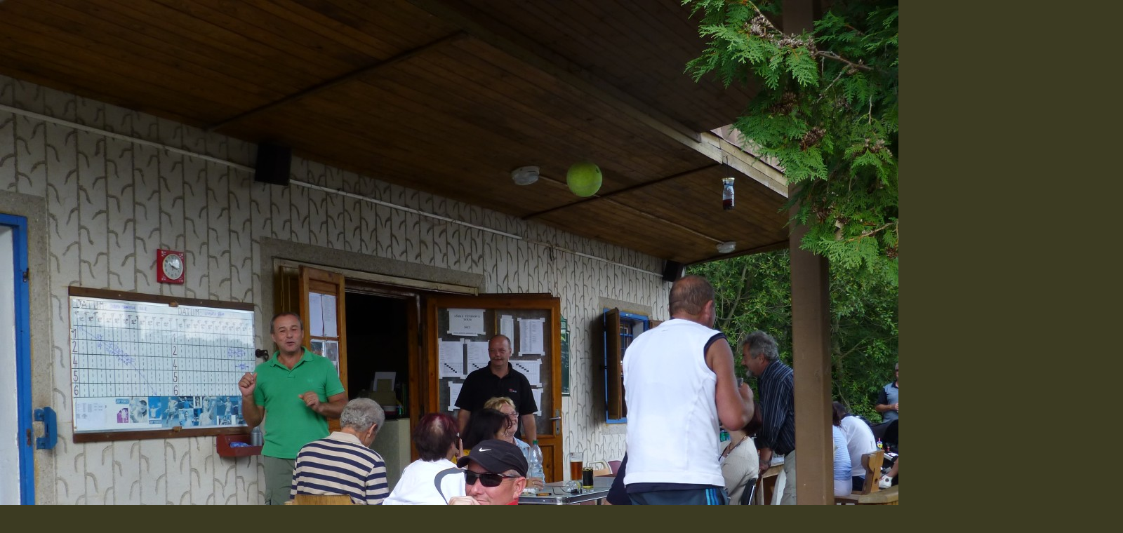

--- FILE ---
content_type: text/html; charset=UTF-8
request_url: https://www.tkas.cz/fotoalbum/zirndorf/zirndorf-2012/p1010601.-.html
body_size: 784
content:
<?xml version="1.0" encoding="utf-8"?>
<!DOCTYPE html PUBLIC "-//W3C//DTD XHTML 1.0 Transitional//EN" "http://www.w3.org/TR/xhtml1/DTD/xhtml1-transitional.dtd">
<html lang="cs" xml:lang="cs" xmlns="http://www.w3.org/1999/xhtml">

    <head>

        <meta http-equiv="content-type" content="text/html; charset=utf-8" />
        <meta name="description" content="informace o dění na tenisových kurtech v Aši" />
        <meta name="keywords" content="tenis,Aš,kurty,Na příkopech" />
        <meta name="robots" content="all,follow" />
        <meta name="author" content="<!--/ u_author /-->" />
        <link rel="stylesheet" href="/style.1712168382.1.css" type="text/css" />
        
        <script type="text/javascript" src="https://www001.estranky.cz/user/js/index.js" id="index_script" ></script>
        <title>
            Stránky tenisového klubu v Aši
        </title>

        <style>
          body {margin: 0px; padding: 0px;}
        </style>
    </head>
<body>
    <script language="JavaScript" type="text/javascript">
    <!--
      index_setCookieData('index_curr_fullphoto', 223);
    //-->
  </script>
  <a href="javascript: close();"><img src="/img/original/223/p1010601.jpg" border="0" alt="P1010601" width="1600" height="1200"></a>

<!-- NO GEMIUS -->
</body>
</html>
